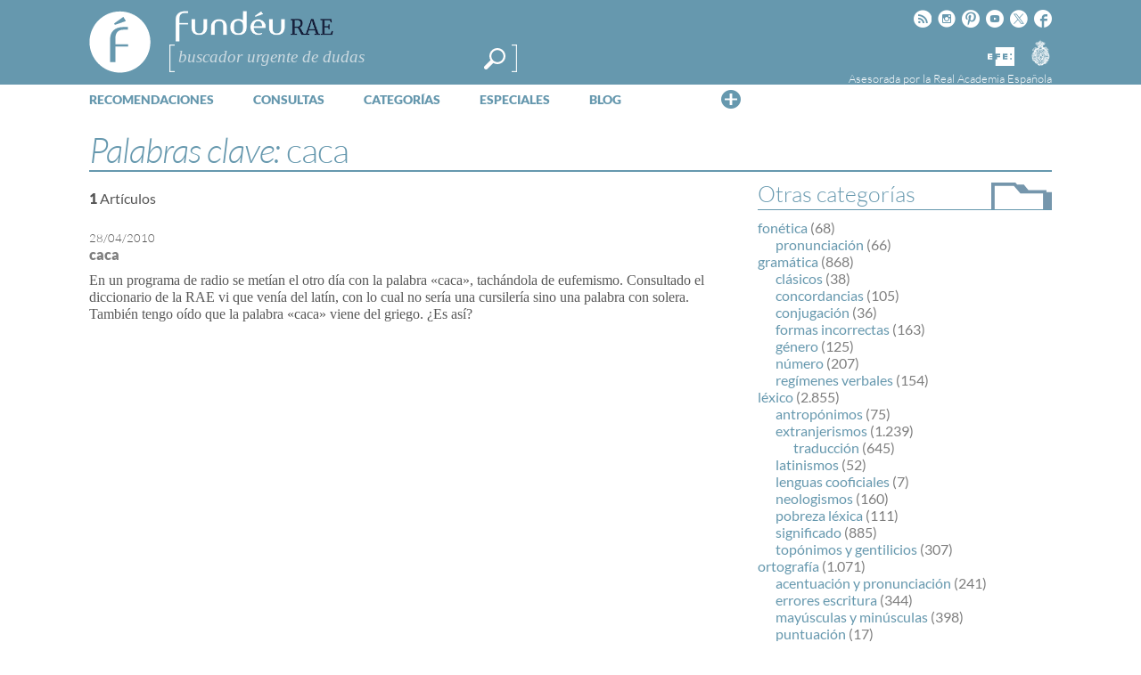

--- FILE ---
content_type: text/html; charset=utf-8
request_url: https://www.google.com/recaptcha/api2/anchor?ar=1&k=6LeqEhUUAAAAANIrwHpG9q7MLzswNZZnLOfA50E6&co=aHR0cHM6Ly93d3cuZnVuZGV1LmVzOjQ0Mw..&hl=es&v=PoyoqOPhxBO7pBk68S4YbpHZ&size=normal&anchor-ms=20000&execute-ms=30000&cb=xnwxj6bf94zl
body_size: 50508
content:
<!DOCTYPE HTML><html dir="ltr" lang="es"><head><meta http-equiv="Content-Type" content="text/html; charset=UTF-8">
<meta http-equiv="X-UA-Compatible" content="IE=edge">
<title>reCAPTCHA</title>
<style type="text/css">
/* cyrillic-ext */
@font-face {
  font-family: 'Roboto';
  font-style: normal;
  font-weight: 400;
  font-stretch: 100%;
  src: url(//fonts.gstatic.com/s/roboto/v48/KFO7CnqEu92Fr1ME7kSn66aGLdTylUAMa3GUBHMdazTgWw.woff2) format('woff2');
  unicode-range: U+0460-052F, U+1C80-1C8A, U+20B4, U+2DE0-2DFF, U+A640-A69F, U+FE2E-FE2F;
}
/* cyrillic */
@font-face {
  font-family: 'Roboto';
  font-style: normal;
  font-weight: 400;
  font-stretch: 100%;
  src: url(//fonts.gstatic.com/s/roboto/v48/KFO7CnqEu92Fr1ME7kSn66aGLdTylUAMa3iUBHMdazTgWw.woff2) format('woff2');
  unicode-range: U+0301, U+0400-045F, U+0490-0491, U+04B0-04B1, U+2116;
}
/* greek-ext */
@font-face {
  font-family: 'Roboto';
  font-style: normal;
  font-weight: 400;
  font-stretch: 100%;
  src: url(//fonts.gstatic.com/s/roboto/v48/KFO7CnqEu92Fr1ME7kSn66aGLdTylUAMa3CUBHMdazTgWw.woff2) format('woff2');
  unicode-range: U+1F00-1FFF;
}
/* greek */
@font-face {
  font-family: 'Roboto';
  font-style: normal;
  font-weight: 400;
  font-stretch: 100%;
  src: url(//fonts.gstatic.com/s/roboto/v48/KFO7CnqEu92Fr1ME7kSn66aGLdTylUAMa3-UBHMdazTgWw.woff2) format('woff2');
  unicode-range: U+0370-0377, U+037A-037F, U+0384-038A, U+038C, U+038E-03A1, U+03A3-03FF;
}
/* math */
@font-face {
  font-family: 'Roboto';
  font-style: normal;
  font-weight: 400;
  font-stretch: 100%;
  src: url(//fonts.gstatic.com/s/roboto/v48/KFO7CnqEu92Fr1ME7kSn66aGLdTylUAMawCUBHMdazTgWw.woff2) format('woff2');
  unicode-range: U+0302-0303, U+0305, U+0307-0308, U+0310, U+0312, U+0315, U+031A, U+0326-0327, U+032C, U+032F-0330, U+0332-0333, U+0338, U+033A, U+0346, U+034D, U+0391-03A1, U+03A3-03A9, U+03B1-03C9, U+03D1, U+03D5-03D6, U+03F0-03F1, U+03F4-03F5, U+2016-2017, U+2034-2038, U+203C, U+2040, U+2043, U+2047, U+2050, U+2057, U+205F, U+2070-2071, U+2074-208E, U+2090-209C, U+20D0-20DC, U+20E1, U+20E5-20EF, U+2100-2112, U+2114-2115, U+2117-2121, U+2123-214F, U+2190, U+2192, U+2194-21AE, U+21B0-21E5, U+21F1-21F2, U+21F4-2211, U+2213-2214, U+2216-22FF, U+2308-230B, U+2310, U+2319, U+231C-2321, U+2336-237A, U+237C, U+2395, U+239B-23B7, U+23D0, U+23DC-23E1, U+2474-2475, U+25AF, U+25B3, U+25B7, U+25BD, U+25C1, U+25CA, U+25CC, U+25FB, U+266D-266F, U+27C0-27FF, U+2900-2AFF, U+2B0E-2B11, U+2B30-2B4C, U+2BFE, U+3030, U+FF5B, U+FF5D, U+1D400-1D7FF, U+1EE00-1EEFF;
}
/* symbols */
@font-face {
  font-family: 'Roboto';
  font-style: normal;
  font-weight: 400;
  font-stretch: 100%;
  src: url(//fonts.gstatic.com/s/roboto/v48/KFO7CnqEu92Fr1ME7kSn66aGLdTylUAMaxKUBHMdazTgWw.woff2) format('woff2');
  unicode-range: U+0001-000C, U+000E-001F, U+007F-009F, U+20DD-20E0, U+20E2-20E4, U+2150-218F, U+2190, U+2192, U+2194-2199, U+21AF, U+21E6-21F0, U+21F3, U+2218-2219, U+2299, U+22C4-22C6, U+2300-243F, U+2440-244A, U+2460-24FF, U+25A0-27BF, U+2800-28FF, U+2921-2922, U+2981, U+29BF, U+29EB, U+2B00-2BFF, U+4DC0-4DFF, U+FFF9-FFFB, U+10140-1018E, U+10190-1019C, U+101A0, U+101D0-101FD, U+102E0-102FB, U+10E60-10E7E, U+1D2C0-1D2D3, U+1D2E0-1D37F, U+1F000-1F0FF, U+1F100-1F1AD, U+1F1E6-1F1FF, U+1F30D-1F30F, U+1F315, U+1F31C, U+1F31E, U+1F320-1F32C, U+1F336, U+1F378, U+1F37D, U+1F382, U+1F393-1F39F, U+1F3A7-1F3A8, U+1F3AC-1F3AF, U+1F3C2, U+1F3C4-1F3C6, U+1F3CA-1F3CE, U+1F3D4-1F3E0, U+1F3ED, U+1F3F1-1F3F3, U+1F3F5-1F3F7, U+1F408, U+1F415, U+1F41F, U+1F426, U+1F43F, U+1F441-1F442, U+1F444, U+1F446-1F449, U+1F44C-1F44E, U+1F453, U+1F46A, U+1F47D, U+1F4A3, U+1F4B0, U+1F4B3, U+1F4B9, U+1F4BB, U+1F4BF, U+1F4C8-1F4CB, U+1F4D6, U+1F4DA, U+1F4DF, U+1F4E3-1F4E6, U+1F4EA-1F4ED, U+1F4F7, U+1F4F9-1F4FB, U+1F4FD-1F4FE, U+1F503, U+1F507-1F50B, U+1F50D, U+1F512-1F513, U+1F53E-1F54A, U+1F54F-1F5FA, U+1F610, U+1F650-1F67F, U+1F687, U+1F68D, U+1F691, U+1F694, U+1F698, U+1F6AD, U+1F6B2, U+1F6B9-1F6BA, U+1F6BC, U+1F6C6-1F6CF, U+1F6D3-1F6D7, U+1F6E0-1F6EA, U+1F6F0-1F6F3, U+1F6F7-1F6FC, U+1F700-1F7FF, U+1F800-1F80B, U+1F810-1F847, U+1F850-1F859, U+1F860-1F887, U+1F890-1F8AD, U+1F8B0-1F8BB, U+1F8C0-1F8C1, U+1F900-1F90B, U+1F93B, U+1F946, U+1F984, U+1F996, U+1F9E9, U+1FA00-1FA6F, U+1FA70-1FA7C, U+1FA80-1FA89, U+1FA8F-1FAC6, U+1FACE-1FADC, U+1FADF-1FAE9, U+1FAF0-1FAF8, U+1FB00-1FBFF;
}
/* vietnamese */
@font-face {
  font-family: 'Roboto';
  font-style: normal;
  font-weight: 400;
  font-stretch: 100%;
  src: url(//fonts.gstatic.com/s/roboto/v48/KFO7CnqEu92Fr1ME7kSn66aGLdTylUAMa3OUBHMdazTgWw.woff2) format('woff2');
  unicode-range: U+0102-0103, U+0110-0111, U+0128-0129, U+0168-0169, U+01A0-01A1, U+01AF-01B0, U+0300-0301, U+0303-0304, U+0308-0309, U+0323, U+0329, U+1EA0-1EF9, U+20AB;
}
/* latin-ext */
@font-face {
  font-family: 'Roboto';
  font-style: normal;
  font-weight: 400;
  font-stretch: 100%;
  src: url(//fonts.gstatic.com/s/roboto/v48/KFO7CnqEu92Fr1ME7kSn66aGLdTylUAMa3KUBHMdazTgWw.woff2) format('woff2');
  unicode-range: U+0100-02BA, U+02BD-02C5, U+02C7-02CC, U+02CE-02D7, U+02DD-02FF, U+0304, U+0308, U+0329, U+1D00-1DBF, U+1E00-1E9F, U+1EF2-1EFF, U+2020, U+20A0-20AB, U+20AD-20C0, U+2113, U+2C60-2C7F, U+A720-A7FF;
}
/* latin */
@font-face {
  font-family: 'Roboto';
  font-style: normal;
  font-weight: 400;
  font-stretch: 100%;
  src: url(//fonts.gstatic.com/s/roboto/v48/KFO7CnqEu92Fr1ME7kSn66aGLdTylUAMa3yUBHMdazQ.woff2) format('woff2');
  unicode-range: U+0000-00FF, U+0131, U+0152-0153, U+02BB-02BC, U+02C6, U+02DA, U+02DC, U+0304, U+0308, U+0329, U+2000-206F, U+20AC, U+2122, U+2191, U+2193, U+2212, U+2215, U+FEFF, U+FFFD;
}
/* cyrillic-ext */
@font-face {
  font-family: 'Roboto';
  font-style: normal;
  font-weight: 500;
  font-stretch: 100%;
  src: url(//fonts.gstatic.com/s/roboto/v48/KFO7CnqEu92Fr1ME7kSn66aGLdTylUAMa3GUBHMdazTgWw.woff2) format('woff2');
  unicode-range: U+0460-052F, U+1C80-1C8A, U+20B4, U+2DE0-2DFF, U+A640-A69F, U+FE2E-FE2F;
}
/* cyrillic */
@font-face {
  font-family: 'Roboto';
  font-style: normal;
  font-weight: 500;
  font-stretch: 100%;
  src: url(//fonts.gstatic.com/s/roboto/v48/KFO7CnqEu92Fr1ME7kSn66aGLdTylUAMa3iUBHMdazTgWw.woff2) format('woff2');
  unicode-range: U+0301, U+0400-045F, U+0490-0491, U+04B0-04B1, U+2116;
}
/* greek-ext */
@font-face {
  font-family: 'Roboto';
  font-style: normal;
  font-weight: 500;
  font-stretch: 100%;
  src: url(//fonts.gstatic.com/s/roboto/v48/KFO7CnqEu92Fr1ME7kSn66aGLdTylUAMa3CUBHMdazTgWw.woff2) format('woff2');
  unicode-range: U+1F00-1FFF;
}
/* greek */
@font-face {
  font-family: 'Roboto';
  font-style: normal;
  font-weight: 500;
  font-stretch: 100%;
  src: url(//fonts.gstatic.com/s/roboto/v48/KFO7CnqEu92Fr1ME7kSn66aGLdTylUAMa3-UBHMdazTgWw.woff2) format('woff2');
  unicode-range: U+0370-0377, U+037A-037F, U+0384-038A, U+038C, U+038E-03A1, U+03A3-03FF;
}
/* math */
@font-face {
  font-family: 'Roboto';
  font-style: normal;
  font-weight: 500;
  font-stretch: 100%;
  src: url(//fonts.gstatic.com/s/roboto/v48/KFO7CnqEu92Fr1ME7kSn66aGLdTylUAMawCUBHMdazTgWw.woff2) format('woff2');
  unicode-range: U+0302-0303, U+0305, U+0307-0308, U+0310, U+0312, U+0315, U+031A, U+0326-0327, U+032C, U+032F-0330, U+0332-0333, U+0338, U+033A, U+0346, U+034D, U+0391-03A1, U+03A3-03A9, U+03B1-03C9, U+03D1, U+03D5-03D6, U+03F0-03F1, U+03F4-03F5, U+2016-2017, U+2034-2038, U+203C, U+2040, U+2043, U+2047, U+2050, U+2057, U+205F, U+2070-2071, U+2074-208E, U+2090-209C, U+20D0-20DC, U+20E1, U+20E5-20EF, U+2100-2112, U+2114-2115, U+2117-2121, U+2123-214F, U+2190, U+2192, U+2194-21AE, U+21B0-21E5, U+21F1-21F2, U+21F4-2211, U+2213-2214, U+2216-22FF, U+2308-230B, U+2310, U+2319, U+231C-2321, U+2336-237A, U+237C, U+2395, U+239B-23B7, U+23D0, U+23DC-23E1, U+2474-2475, U+25AF, U+25B3, U+25B7, U+25BD, U+25C1, U+25CA, U+25CC, U+25FB, U+266D-266F, U+27C0-27FF, U+2900-2AFF, U+2B0E-2B11, U+2B30-2B4C, U+2BFE, U+3030, U+FF5B, U+FF5D, U+1D400-1D7FF, U+1EE00-1EEFF;
}
/* symbols */
@font-face {
  font-family: 'Roboto';
  font-style: normal;
  font-weight: 500;
  font-stretch: 100%;
  src: url(//fonts.gstatic.com/s/roboto/v48/KFO7CnqEu92Fr1ME7kSn66aGLdTylUAMaxKUBHMdazTgWw.woff2) format('woff2');
  unicode-range: U+0001-000C, U+000E-001F, U+007F-009F, U+20DD-20E0, U+20E2-20E4, U+2150-218F, U+2190, U+2192, U+2194-2199, U+21AF, U+21E6-21F0, U+21F3, U+2218-2219, U+2299, U+22C4-22C6, U+2300-243F, U+2440-244A, U+2460-24FF, U+25A0-27BF, U+2800-28FF, U+2921-2922, U+2981, U+29BF, U+29EB, U+2B00-2BFF, U+4DC0-4DFF, U+FFF9-FFFB, U+10140-1018E, U+10190-1019C, U+101A0, U+101D0-101FD, U+102E0-102FB, U+10E60-10E7E, U+1D2C0-1D2D3, U+1D2E0-1D37F, U+1F000-1F0FF, U+1F100-1F1AD, U+1F1E6-1F1FF, U+1F30D-1F30F, U+1F315, U+1F31C, U+1F31E, U+1F320-1F32C, U+1F336, U+1F378, U+1F37D, U+1F382, U+1F393-1F39F, U+1F3A7-1F3A8, U+1F3AC-1F3AF, U+1F3C2, U+1F3C4-1F3C6, U+1F3CA-1F3CE, U+1F3D4-1F3E0, U+1F3ED, U+1F3F1-1F3F3, U+1F3F5-1F3F7, U+1F408, U+1F415, U+1F41F, U+1F426, U+1F43F, U+1F441-1F442, U+1F444, U+1F446-1F449, U+1F44C-1F44E, U+1F453, U+1F46A, U+1F47D, U+1F4A3, U+1F4B0, U+1F4B3, U+1F4B9, U+1F4BB, U+1F4BF, U+1F4C8-1F4CB, U+1F4D6, U+1F4DA, U+1F4DF, U+1F4E3-1F4E6, U+1F4EA-1F4ED, U+1F4F7, U+1F4F9-1F4FB, U+1F4FD-1F4FE, U+1F503, U+1F507-1F50B, U+1F50D, U+1F512-1F513, U+1F53E-1F54A, U+1F54F-1F5FA, U+1F610, U+1F650-1F67F, U+1F687, U+1F68D, U+1F691, U+1F694, U+1F698, U+1F6AD, U+1F6B2, U+1F6B9-1F6BA, U+1F6BC, U+1F6C6-1F6CF, U+1F6D3-1F6D7, U+1F6E0-1F6EA, U+1F6F0-1F6F3, U+1F6F7-1F6FC, U+1F700-1F7FF, U+1F800-1F80B, U+1F810-1F847, U+1F850-1F859, U+1F860-1F887, U+1F890-1F8AD, U+1F8B0-1F8BB, U+1F8C0-1F8C1, U+1F900-1F90B, U+1F93B, U+1F946, U+1F984, U+1F996, U+1F9E9, U+1FA00-1FA6F, U+1FA70-1FA7C, U+1FA80-1FA89, U+1FA8F-1FAC6, U+1FACE-1FADC, U+1FADF-1FAE9, U+1FAF0-1FAF8, U+1FB00-1FBFF;
}
/* vietnamese */
@font-face {
  font-family: 'Roboto';
  font-style: normal;
  font-weight: 500;
  font-stretch: 100%;
  src: url(//fonts.gstatic.com/s/roboto/v48/KFO7CnqEu92Fr1ME7kSn66aGLdTylUAMa3OUBHMdazTgWw.woff2) format('woff2');
  unicode-range: U+0102-0103, U+0110-0111, U+0128-0129, U+0168-0169, U+01A0-01A1, U+01AF-01B0, U+0300-0301, U+0303-0304, U+0308-0309, U+0323, U+0329, U+1EA0-1EF9, U+20AB;
}
/* latin-ext */
@font-face {
  font-family: 'Roboto';
  font-style: normal;
  font-weight: 500;
  font-stretch: 100%;
  src: url(//fonts.gstatic.com/s/roboto/v48/KFO7CnqEu92Fr1ME7kSn66aGLdTylUAMa3KUBHMdazTgWw.woff2) format('woff2');
  unicode-range: U+0100-02BA, U+02BD-02C5, U+02C7-02CC, U+02CE-02D7, U+02DD-02FF, U+0304, U+0308, U+0329, U+1D00-1DBF, U+1E00-1E9F, U+1EF2-1EFF, U+2020, U+20A0-20AB, U+20AD-20C0, U+2113, U+2C60-2C7F, U+A720-A7FF;
}
/* latin */
@font-face {
  font-family: 'Roboto';
  font-style: normal;
  font-weight: 500;
  font-stretch: 100%;
  src: url(//fonts.gstatic.com/s/roboto/v48/KFO7CnqEu92Fr1ME7kSn66aGLdTylUAMa3yUBHMdazQ.woff2) format('woff2');
  unicode-range: U+0000-00FF, U+0131, U+0152-0153, U+02BB-02BC, U+02C6, U+02DA, U+02DC, U+0304, U+0308, U+0329, U+2000-206F, U+20AC, U+2122, U+2191, U+2193, U+2212, U+2215, U+FEFF, U+FFFD;
}
/* cyrillic-ext */
@font-face {
  font-family: 'Roboto';
  font-style: normal;
  font-weight: 900;
  font-stretch: 100%;
  src: url(//fonts.gstatic.com/s/roboto/v48/KFO7CnqEu92Fr1ME7kSn66aGLdTylUAMa3GUBHMdazTgWw.woff2) format('woff2');
  unicode-range: U+0460-052F, U+1C80-1C8A, U+20B4, U+2DE0-2DFF, U+A640-A69F, U+FE2E-FE2F;
}
/* cyrillic */
@font-face {
  font-family: 'Roboto';
  font-style: normal;
  font-weight: 900;
  font-stretch: 100%;
  src: url(//fonts.gstatic.com/s/roboto/v48/KFO7CnqEu92Fr1ME7kSn66aGLdTylUAMa3iUBHMdazTgWw.woff2) format('woff2');
  unicode-range: U+0301, U+0400-045F, U+0490-0491, U+04B0-04B1, U+2116;
}
/* greek-ext */
@font-face {
  font-family: 'Roboto';
  font-style: normal;
  font-weight: 900;
  font-stretch: 100%;
  src: url(//fonts.gstatic.com/s/roboto/v48/KFO7CnqEu92Fr1ME7kSn66aGLdTylUAMa3CUBHMdazTgWw.woff2) format('woff2');
  unicode-range: U+1F00-1FFF;
}
/* greek */
@font-face {
  font-family: 'Roboto';
  font-style: normal;
  font-weight: 900;
  font-stretch: 100%;
  src: url(//fonts.gstatic.com/s/roboto/v48/KFO7CnqEu92Fr1ME7kSn66aGLdTylUAMa3-UBHMdazTgWw.woff2) format('woff2');
  unicode-range: U+0370-0377, U+037A-037F, U+0384-038A, U+038C, U+038E-03A1, U+03A3-03FF;
}
/* math */
@font-face {
  font-family: 'Roboto';
  font-style: normal;
  font-weight: 900;
  font-stretch: 100%;
  src: url(//fonts.gstatic.com/s/roboto/v48/KFO7CnqEu92Fr1ME7kSn66aGLdTylUAMawCUBHMdazTgWw.woff2) format('woff2');
  unicode-range: U+0302-0303, U+0305, U+0307-0308, U+0310, U+0312, U+0315, U+031A, U+0326-0327, U+032C, U+032F-0330, U+0332-0333, U+0338, U+033A, U+0346, U+034D, U+0391-03A1, U+03A3-03A9, U+03B1-03C9, U+03D1, U+03D5-03D6, U+03F0-03F1, U+03F4-03F5, U+2016-2017, U+2034-2038, U+203C, U+2040, U+2043, U+2047, U+2050, U+2057, U+205F, U+2070-2071, U+2074-208E, U+2090-209C, U+20D0-20DC, U+20E1, U+20E5-20EF, U+2100-2112, U+2114-2115, U+2117-2121, U+2123-214F, U+2190, U+2192, U+2194-21AE, U+21B0-21E5, U+21F1-21F2, U+21F4-2211, U+2213-2214, U+2216-22FF, U+2308-230B, U+2310, U+2319, U+231C-2321, U+2336-237A, U+237C, U+2395, U+239B-23B7, U+23D0, U+23DC-23E1, U+2474-2475, U+25AF, U+25B3, U+25B7, U+25BD, U+25C1, U+25CA, U+25CC, U+25FB, U+266D-266F, U+27C0-27FF, U+2900-2AFF, U+2B0E-2B11, U+2B30-2B4C, U+2BFE, U+3030, U+FF5B, U+FF5D, U+1D400-1D7FF, U+1EE00-1EEFF;
}
/* symbols */
@font-face {
  font-family: 'Roboto';
  font-style: normal;
  font-weight: 900;
  font-stretch: 100%;
  src: url(//fonts.gstatic.com/s/roboto/v48/KFO7CnqEu92Fr1ME7kSn66aGLdTylUAMaxKUBHMdazTgWw.woff2) format('woff2');
  unicode-range: U+0001-000C, U+000E-001F, U+007F-009F, U+20DD-20E0, U+20E2-20E4, U+2150-218F, U+2190, U+2192, U+2194-2199, U+21AF, U+21E6-21F0, U+21F3, U+2218-2219, U+2299, U+22C4-22C6, U+2300-243F, U+2440-244A, U+2460-24FF, U+25A0-27BF, U+2800-28FF, U+2921-2922, U+2981, U+29BF, U+29EB, U+2B00-2BFF, U+4DC0-4DFF, U+FFF9-FFFB, U+10140-1018E, U+10190-1019C, U+101A0, U+101D0-101FD, U+102E0-102FB, U+10E60-10E7E, U+1D2C0-1D2D3, U+1D2E0-1D37F, U+1F000-1F0FF, U+1F100-1F1AD, U+1F1E6-1F1FF, U+1F30D-1F30F, U+1F315, U+1F31C, U+1F31E, U+1F320-1F32C, U+1F336, U+1F378, U+1F37D, U+1F382, U+1F393-1F39F, U+1F3A7-1F3A8, U+1F3AC-1F3AF, U+1F3C2, U+1F3C4-1F3C6, U+1F3CA-1F3CE, U+1F3D4-1F3E0, U+1F3ED, U+1F3F1-1F3F3, U+1F3F5-1F3F7, U+1F408, U+1F415, U+1F41F, U+1F426, U+1F43F, U+1F441-1F442, U+1F444, U+1F446-1F449, U+1F44C-1F44E, U+1F453, U+1F46A, U+1F47D, U+1F4A3, U+1F4B0, U+1F4B3, U+1F4B9, U+1F4BB, U+1F4BF, U+1F4C8-1F4CB, U+1F4D6, U+1F4DA, U+1F4DF, U+1F4E3-1F4E6, U+1F4EA-1F4ED, U+1F4F7, U+1F4F9-1F4FB, U+1F4FD-1F4FE, U+1F503, U+1F507-1F50B, U+1F50D, U+1F512-1F513, U+1F53E-1F54A, U+1F54F-1F5FA, U+1F610, U+1F650-1F67F, U+1F687, U+1F68D, U+1F691, U+1F694, U+1F698, U+1F6AD, U+1F6B2, U+1F6B9-1F6BA, U+1F6BC, U+1F6C6-1F6CF, U+1F6D3-1F6D7, U+1F6E0-1F6EA, U+1F6F0-1F6F3, U+1F6F7-1F6FC, U+1F700-1F7FF, U+1F800-1F80B, U+1F810-1F847, U+1F850-1F859, U+1F860-1F887, U+1F890-1F8AD, U+1F8B0-1F8BB, U+1F8C0-1F8C1, U+1F900-1F90B, U+1F93B, U+1F946, U+1F984, U+1F996, U+1F9E9, U+1FA00-1FA6F, U+1FA70-1FA7C, U+1FA80-1FA89, U+1FA8F-1FAC6, U+1FACE-1FADC, U+1FADF-1FAE9, U+1FAF0-1FAF8, U+1FB00-1FBFF;
}
/* vietnamese */
@font-face {
  font-family: 'Roboto';
  font-style: normal;
  font-weight: 900;
  font-stretch: 100%;
  src: url(//fonts.gstatic.com/s/roboto/v48/KFO7CnqEu92Fr1ME7kSn66aGLdTylUAMa3OUBHMdazTgWw.woff2) format('woff2');
  unicode-range: U+0102-0103, U+0110-0111, U+0128-0129, U+0168-0169, U+01A0-01A1, U+01AF-01B0, U+0300-0301, U+0303-0304, U+0308-0309, U+0323, U+0329, U+1EA0-1EF9, U+20AB;
}
/* latin-ext */
@font-face {
  font-family: 'Roboto';
  font-style: normal;
  font-weight: 900;
  font-stretch: 100%;
  src: url(//fonts.gstatic.com/s/roboto/v48/KFO7CnqEu92Fr1ME7kSn66aGLdTylUAMa3KUBHMdazTgWw.woff2) format('woff2');
  unicode-range: U+0100-02BA, U+02BD-02C5, U+02C7-02CC, U+02CE-02D7, U+02DD-02FF, U+0304, U+0308, U+0329, U+1D00-1DBF, U+1E00-1E9F, U+1EF2-1EFF, U+2020, U+20A0-20AB, U+20AD-20C0, U+2113, U+2C60-2C7F, U+A720-A7FF;
}
/* latin */
@font-face {
  font-family: 'Roboto';
  font-style: normal;
  font-weight: 900;
  font-stretch: 100%;
  src: url(//fonts.gstatic.com/s/roboto/v48/KFO7CnqEu92Fr1ME7kSn66aGLdTylUAMa3yUBHMdazQ.woff2) format('woff2');
  unicode-range: U+0000-00FF, U+0131, U+0152-0153, U+02BB-02BC, U+02C6, U+02DA, U+02DC, U+0304, U+0308, U+0329, U+2000-206F, U+20AC, U+2122, U+2191, U+2193, U+2212, U+2215, U+FEFF, U+FFFD;
}

</style>
<link rel="stylesheet" type="text/css" href="https://www.gstatic.com/recaptcha/releases/PoyoqOPhxBO7pBk68S4YbpHZ/styles__ltr.css">
<script nonce="Hk8SatWZnh8Q_Vv8XS6f3Q" type="text/javascript">window['__recaptcha_api'] = 'https://www.google.com/recaptcha/api2/';</script>
<script type="text/javascript" src="https://www.gstatic.com/recaptcha/releases/PoyoqOPhxBO7pBk68S4YbpHZ/recaptcha__es.js" nonce="Hk8SatWZnh8Q_Vv8XS6f3Q">
      
    </script></head>
<body><div id="rc-anchor-alert" class="rc-anchor-alert"></div>
<input type="hidden" id="recaptcha-token" value="[base64]">
<script type="text/javascript" nonce="Hk8SatWZnh8Q_Vv8XS6f3Q">
      recaptcha.anchor.Main.init("[\x22ainput\x22,[\x22bgdata\x22,\x22\x22,\[base64]/[base64]/[base64]/[base64]/cjw8ejpyPj4+eil9Y2F0Y2gobCl7dGhyb3cgbDt9fSxIPWZ1bmN0aW9uKHcsdCx6KXtpZih3PT0xOTR8fHc9PTIwOCl0LnZbd10/dC52W3ddLmNvbmNhdCh6KTp0LnZbd109b2Yoeix0KTtlbHNle2lmKHQuYkImJnchPTMxNylyZXR1cm47dz09NjZ8fHc9PTEyMnx8dz09NDcwfHx3PT00NHx8dz09NDE2fHx3PT0zOTd8fHc9PTQyMXx8dz09Njh8fHc9PTcwfHx3PT0xODQ/[base64]/[base64]/[base64]/bmV3IGRbVl0oSlswXSk6cD09Mj9uZXcgZFtWXShKWzBdLEpbMV0pOnA9PTM/bmV3IGRbVl0oSlswXSxKWzFdLEpbMl0pOnA9PTQ/[base64]/[base64]/[base64]/[base64]\x22,\[base64]\\u003d\x22,\x22woXDm8Kjw6wLN2lde2XCkMKCw7gAZ8O2IUPDtsKrY3jCscO5w7JcVsKJIMKWY8KOGcKBwrRPwrPCqh4Lwq57w6vDkRtUwrzCvkI3wrrDolp6FsOfwoxQw6HDnmfCjF8fwobCicO/[base64]/[base64]/CiRRsw5bCrUlZwqsrCUvCrmIgwpnCrMKOw5lZNFPCvGbDiMKpPsKMwovDqEsCG8KSwpbDjcKOB0EKwrbChMO4XsOuwqrDvBTDq3kReMKDwpHDusO0W8KywrcFw744InjCjcKAFx9HDjXDnX/DusKiw4jCosOJw4zCtcOLQMKzwrLDnTDDqCbDoEY3wojDisKJasKlKsK6MEMNwqUpwrAEWxfDmDdXw4jCkAnCtR1swrjDqU3DvXh1w6bDuFshw7gLw5DDiDTCqBocw6rCgkRATWpTUGzDkh8JLMO+cnXCvcO6ZcO4wqRkM8KewrbClMO+w4bDiw/[base64]/DgFUDwoo/w4pywrnClxrDicOHexDDiH7DusKewpDCuQLDrGjCrsOswoFqMBTClEdvwqxkw51Sw4FiB8OZFSN+w7XCmMKuw4zCizjCrCzCuH3Cq0zCgwBfc8OgGXlhPcKYwoDDoHAhw43CiSjDscKpB8K5NXvDtsKew7jCmQnDuQIAw7/ClxkvYBBXwoF6GMOpOMKXw6rChkDCrVrCr8KzecK2DyR8dgYow47DvcKBw4zCjU1aZSXCjAIGIMOrbj9bXwPDqW7CmDoswocCwpAPR8KLwqJLw6Y+wqlAWsKbXkcLNDfDp2rCjD0bWCEIdSTDicKMw4o7w6rDgcOmw4Rww7nCn8K/HgdUwobCvCbChXxYQcKKYMK/wr7DnsKAwoDCm8OVaHjDmsOXcHHDiRFlO05owoMswqESw5LCr8O/wobCvsKJwqQvYwvDmVsXw5/Cg8KVTBM4w61gw7tww5bCssOQw6/[base64]/IQIuw5vCicOHwq/CglDCkhRwwq1bcMOnQsO8wqvCkcKpwr7Cl3/[base64]/[base64]/[base64]/DicOafGw2w7zCicKpwpTDssK5wovDncOBR1bCvBUwAMKEwo3Dp0YQw61Ea2/CsSBrw6TCmcK1ZA7CvcKsZMOQw4PDmhcJK8Ojwr/CoTF9NsORw5Isw6Fmw5TDtyXDghYvFsO/w6UZw64+w7M5Y8OpDBPDv8Kuw5YzTcKueMKuN0TDk8K8JANgw4Jlw5fCpMKyRSzCn8OrHMOwesKBQsOuSMKVN8Obwp/CvRVZwq1QUsOaFsOmw41xw51ufMOVAMKOJsOxFsKsw4oLAzbCknXDscOPwqfDi8KvQcKmw7rDp8Kjw493bcKRM8O7wqkCwr9xw5B6wqZ7woHDisOUw4bDn2txWsKVesKpwp5pwpTChMOjw5kLBDB6wrvDjW5IKznCrGRVEMKnw6kZwrXCiQhbwrvDuw3DscOxwo/DhcOVw5TDo8KswqwTH8K8Dy/DtcOpQMKSJsKywoIgwpPCg1YOw7XCknF1w6nDsl9EeybDmEHCgcKlwoLDjcOmw7hDEi9Jw6DCo8KlYsKsw5hbwqHClcOjw6XDuMKjHcOQw5vCvnsOw7wAAC08w6MiQcOSYjlRwqIqwqPCvlUSw7vCncKvBi46Uh7DlzLCn8Oyw5nCiMOywp1KBngSwo/Dp3jCoMKGX25dwoPCgcKVwqccMVIFw6HDhHrCgMKewopwZcK0QsOew6DDr3TCrsOswolCwrQ0AcOvw54VTcKIw7vDrMKQwqXCj2zDpcKywoUXwq1rwqdFfMOYw7cww6LDiRdgUx3DuMO0w5B/QRUOwobDkDjCg8O8woQUw7/[base64]/Dty41wpdWwpIHahEow7x9wrIgwo7DkBAfw7XCosOfw7tdWcOaAsOjwowIwpPCsR3DrMKLw6PDjsKlwpIleMOgw6ohTcOHwo7DuMKFwp1PSsKFwrFXwoHClyjDtMKxwo4SRsO9RiVGwrfCkcO9CsKpYgRtXsO/wo9Oe8K2J8KSwq0odDoKc8KmPsK5wpAnSMOkVMOrwq5gw5vDmRLDtcOEw5fCh1PDt8OsP2bCoMKyCcKGMcORw6/DqwtZAcKuwrLDu8KCS8OtwqADw6zClgoRw50YasKkwqfCt8O1XsOzSGXCg08RahpGZSTDgTjCrsKuRXYewqHDiFh8wqfDo8Kmw57Cu8O/IArCvW7Djz/DsShkCcOCNz4mwq3CtMOoN8OAX0kWS8Kvw5NQw4HCgcOhXsKpe2LCnh3CrcK2KcO1DcKxw7M8w5zCtB8ORcKVw6w5wqFCwo1cw7gJw6lLwp/DlcKoXn3DoF1kUz7CoFXDmDZpRigqwqU1w6TDsMOwwqgUeMKZGmtGEsOmFsKYVMKBwplcwqQKGsO/[base64]/Cu8KXw7cQwoDChsKLwo7Dl8KBFCQJwpjDmDBECEvCp8KXPcO2bcKvwpRaaMOgP8KOw6VbJw1aEAddwpvDr3rDp3ApJcOEQnTDoMKjPVbCjsK8NMOtw4N/P2vCgQhcdj7DpEBmwpNswrfDpG4Aw6REOcO1egwwA8Onw5EWwpR0dA5oLMOqw5MSWsKAIcKWIMOrOxDCqMODwrInw67Cj8KCw5/[base64]/CvDrDp8KpC8OxwoUUeSXChzPDvR7CvjPDjHcVwo5DwoBLw7/[base64]/wqMww5bCrcO1w5LDmRHCo8KBNj3DvzjDgcKYwqFmwo4aGzfCmsKdOAp/Q2RPAiLDp01vw7PDrcO/EcOie8KCeDcpw4EFwo/DmsORwrdQA8OMwpoCRsOAw5U5w4oOPygIw5DCk8OnwqDCusK9dsOcw5YKwpDDu8Ozwrk9wrQbwq3CtEsTd0XDncKbXsK9w5ZDSsOKcMKeSAjDqcOAGGQmwqLCssKjeMKjEzrDghHCscKPfcKTHcOtesOLwo0gw5/[base64]/[base64]/CgsO1wqtpw4bDimjCi2TCoxAWWMKRDi8MDcKoGMOuwr7DvMKmLlJyw6PCusKewqx2wrTDs8KKfjvDpcKvT17Cnj0+wqQDfcKjfXh7w7slwrQ9wrDDtTrDnwVpwr3DssKxw5VRbsOMwojDhMK6wqHDuH/[base64]/[base64]/DncKSw54rw6bDqEjClsOPdsOUJsK4w5zCssO4w6RRw4HCtzDCvsOow43Cgm7DgsO/AsOeS8OcVg7Dt8KzRMK9ZVxewoUbw6DDr1LDlcKEw59DwqEUcVFuw7vDnsKrwrzCjcOVwpfCjcKgw4phw5tSO8KjE8OTw5nCmsOkwqbDnMKMw5QWw6bDkBBcSW8sUsOGw6kvwp/CqkHCpQzDm8O4w43DjC7CnsKaw4d8woDCg2fCtRxIw7hpH8O4U8KXRRTDrMO/[base64]/[base64]/DsljCvjfCsCnDjcOqScKTwoXCt8Oowq/[base64]/DlsOLOgFnw6ZIw6owNsOXDsKzScOgw71rLcKYKk/CvHPDnsO8wrEIdnPCpDDDsMK5YMOKTsObHsO+w5Z8AMKqMyMdXDXDhHvDgMKlw49PCRzDrit0WgZ3UDcxG8O6w6DCl8OLVMO1ZUA9HWXCicOoL8ObE8KYwqQ5Q8OawpFPI8O/woQ4OygPFlJZfExmFcO5L2/DrFrCty9Nw7pfwpnCosOJOnQ5w7FCaMKRwqXCksKbw7TDk8OUw7bDlMKpA8O9wr0WwprCplPDnsK3Y8OKVMOmUwHDgmZMw7saRcOBwqHDhWpTwr0BbsKVJyPDksKww65OwqHCgkkYw4rChURiw6LDgz8twqVnw7wkAE7ClcOuDsOQw5Miwo/[base64]/[base64]/[base64]/wp5YFcOsHBFTwrQ3w5jCnsOoF3wUw7XDpk0fAsK+w4LCk8Odw7clRG3CisKhD8O4HDbCmQHDvXzCncKgOA/DhjzCjEzDn8KDwovCmVwWDygPczEOX8K4ecKTw7/[base64]/CuAPCiXRNwpDDvcKXZV8aHsOYw5bCmnnCuXMxwqLDhjAhfMKDK2/CrxXClMKkA8OQDx3Do8OPKsKEI8KWwoPCtzgELzrDn1szwq5Dwo/DiMKKYMKnSsKKMcOxwq/[base64]/[base64]/DnsOowqQTecKZwqQbwo3DtFTCocO9ORlnMnU8acOMH2JTw5LDkD/[base64]/DpDXDgsO6P8OhamXDocOecQfDisKaDTQRw5fDu3bDnsObw4LDrMKSwooTw5rDg8OfdS/DmUnDtkAawp0owrTChypTw5HCnWTCtiEawpHDtARAbMOxw5jCp3nDh2N9w6UEw7zClMOJw4F9SSBqA8OsX8KCEsODw6Bow7vCtcOsw70aH1wVK8OLWQBWGWA0wr/DlDPChGdKbkFiw43CmRpew7fCijNiw5zDhAHDlcOXL8KYLgsbwr7CrsK4wqbDtsOLw4nDjMOOw4fDscKvwprDsEjDqHEgw7Now4XClUPCv8OvPVZ0VDl2w6oJBXh/woYwLsO3C0ZVVnPCpsKcw6LDm8KzwqRywrZ7woxiZXTDiHzCksOaeRRawq5Cd8O9csK8wow4U8KkwoRyw6h8ARo9w6E6wo4dRsOHM0HCrTLCqgFcw6zDhcK1woTChsK5w6PDuSvCkEjDtsKtYMKzw4XCuMKqP8Onw6/[base64]/VxQ/[base64]/[base64]/[base64]/Cl2IWQRrCgsORw6hxF8KbUwIKw5xxw4BRwotgw4fCuU7Cl8KWNA08YcO9QMOWesOHVVBHw7/Dl0Bew48mfwvCiMOvwpo4XEBMw5k6w5/Cl8KoOMK6GSEpTkDCt8KdGsOjdcKeUkkLBRPDhsK4QcO2w5zDuwfDr1BhUU/[base64]/BnQoQcKnZMOHwqw6w5srwpdzW8KiOMKCF8OrVGfCiD5Fwphow5nDr8KyRR5absK6wq8yMkTDq3TChyXDtD5bCS7CtDxofsKUEsKAT33Co8K/wpLCvEfDoMOiw6V/[base64]/Co8KRJ1DDvMOEZMK9ScOZwrLCu8Ohw6kyw4EQw60oK8KxV8Ogw77CtMKLwq8TH8K/w5B/wqbCisOINMO0w79iwqwMbFFgCjZWwpDDtsOoQ8KowoU8w5jDosOdKcKWw7rCuwPCtRHCqQkWwocHGMOJwpDCoMOSw7/DqQ/[base64]/esOOw5ZkQG5lwobDqwgSb8KPw6PCrcKsAnjDuDJ/X0PCkh/Dt8Kgwo3CswbCmcKPw7DCqVnCtDrDoG8qQcKuNjk8BV/Di3xCU1Nfwr3CocOXU1VEZGTDsMOowpoBOQAmbgnCiMOXwq3DqMKJw6rDszvDpMOlwprCt15ww5vDrMK/[base64]/Ci23DscOvw6PDsiUQEMKnOhbCuBvDs8OSw7/Csw4wbEvCiGTCrMOkDMKXw73DvyDCgWvCmR5Yw5fCtcK8ZEHChD5lORLDmsOUTcKNDGvDgXvDk8OCf8KlAMKew7jCqF4Mw67Dq8OqIgslwoPDuiLCpTYMwrlmw7HDimNdYCfCpgjDhCI+AVTDriXDoH/Cty/DvCsGCgddcGXDlwcNGmc7w44SaMOCeX8saXjDmW1IwrxTYMOedMObXnN/WMOBwp3DsVlQacKLfMOYdMOowrw9w4ERw5DCs2EawrVOwqHDnBHCgMOiCS/[base64]/CvMK0w7pZfcKqGxpTwq47acKRw4zDhg0EwpDDqGctwoEhwrLDr8O8w6TCr8Krw5/Dp1dowp3CnzwodA3CpsKsw78YKl9SL0nCjR3CmDZkw4xcwovDkmEBwp3Cti/DmlDChsKaQFjDuXjDrz4TVAvChsKASxVKw5HCrEjCmkjCp19ZwoTCi8Oaw77CgxBhw5BwaMKXFMKww7rDgsOAC8KEf8OjwojDtsKVN8OjZcOoW8OuwpvCqsK+w68sw5zDkw88w5xgwpJew4Z1worDjDTDoQfDgMOswrjCmkYVwpXCu8O4J1Y8wo3Dk0jCmC/DoU7DmlVkwrwlw7Qfw7YHAgZoMzhSccO3GcOjwqlVw7PCl2wwGH88woTCrcOAMsKEUFMFw7vDu8KBw5/ChcO1wrtywr/CjsK2KsOnwrrCrMK5NVMew6/Dl07DnDzDvhLCt0/DqSnCqS9YRzgjwp9iwqHDrk98wrjCp8OuwrjDqMO5wrgEwo0kB8OHwo9eLn0ow7l6MsOUwpl9w4k4NX8Ew6YJfQfCnMOCPitUwpjCoxzCo8OHw5LCg8K5w6vCmMO8OcKxBsKfwokndTwBK3/CtMKtX8KIY8O2PMOzwpPDhCfDmT3DrAsBMQtTQ8K+SinDsBTDlljDh8ODMMOcKcO1wrkcTFvDucO6w5nCu8KhC8Ktwp1pw4nDmhrCvg1DEFRPwrPCqMO9w4PCgMKvwrM5w5cyGMKUGAXCvcK3w6oWwqfCkWjCp2E9w5fDuWNEYcKbw4/CrEB9wq8QIcK0wo9UJw5YexdZfcK6YyMddcOwwpIoXWl/w68Ewq3DssKKUcO3worDiwbDnsOfPMOnwrAZTMKJw50BwrEAfMOLRMOXSG3CgGLDkx/CscKIZsOewoxAeMK4w4dEVMKlC8OlQSjDssOoGzLCr3XDtsOOGATDhRFiwphZwr/CjMOWZjHDm8KZwphNwrzCrynCoCvCrMKmOSMdS8KfQsKLwrHCosKlRMOoeBhYDHU4woHDsjDCh8K0w6rDqcOFb8K0EBXCmwNywpnCusOAwqHDk8KgAwTCuVkww4/Cn8KXw7pTXz/[base64]/CriAjwop7Y2XCiBJ2IxXCgRjCvEoiwqc+w6PDl21DXsOResKxChrCv8OJwo/CjVNnwr/DlMOyMcO2K8KEW3M/woPDgsKKE8KRw6gjwpYdwr7DgDPCvm0SYVwSYsOqw6AxPsODw7TCgcKPw6knawxJwqXDiSTCiMK2YwJPL3bCkDnDpQE+RHJ0w7rDlHNSUMKkX8K9AjrCisOew5rDvQjDkMOqLE7DiMKAwr1hw6w2TDpOcCLDrsKxN8KFeX1fO8Kgw71vwpTCpTXDhQRgwonCnsO/XcORAWLCkydIw44BwoHCncKKD1/DuHskOcO9wr/CqcO5S8OGwrTCvQjDkk8mWcKqMClNcsONQMOhwpBYw5dpw43DgcKFw7zDg14Kw67CpFRZF8Ouwo4SLcKMGFoLaMKVw63DjcK6w7vCgVDCpsK2wpnDiVbDj0PDjjzCjMKWKkbCuG/ClQrCrUBxwrFewrdEwobDjxUfwq7Cn1Fxw7nCoxzCnkjClEfDucKcw509w7XDrcKMSSvCo3XCgxJLE17DiMOxwqnCosOYE8KAw7sXwoLDgxkHw5PDp2JdT8Kgw7/CqsKcA8Kiwrw4wqfDqsOBXcOGwoPChAzDhMOzN04dAwsiwp3CoB/ChMOtw6Jqw4PDl8KEwq3CiMOrw7t0P3glw4wJwrsvBQoTWcKnJlbCgTUOV8O7wowGw6gRwqvCiBrDtMKSHF/DgcKhwpVKw4ckKsOYwqfCl3hSF8KwwqRBYFPDtxV6w6/DvCTDqMKvV8KSBsKuRcOCw7QWw57CpMOIBMO1wo3ClMOreGMRwrI2wrvDm8OxSsOrwp1LwrDDt8Kswr0IdV7CtsKKVcO+NsK0cm97w55paVEZwrHCicKfwqg6dcKAGcKJd8KVwr/DkUzCuwRmw7TDssO6w7HDiwXCjzQYw6UbG0PCqXUtdcOAw5dOw7zDgsKQfBBCB8OWEMO/[base64]/Cl8Orw6ZUw5zDk8KGwqXDgSPCuiTDsUnCrsKPw5vDlxLDk8OEwobDssKVOGpEw65kw5BcbsKaTzTDkMOkXBrDqMOlC3TCgj7DgMKSHcOCSAASwojClh06w6oqwqwDw4/[base64]/Dr3DCgsOZNcO6acKFOsKqdMKaYcOewrYxAhDCkCnCsgovwrBTwqABP2wKGsKpBcOvLsKTU8OyasKVw7XCn2HDpMKowo02D8K6cMKYw4N/AMOIbMOOwp/DjwIuwr8WajnDvcKUOsOcDsOjw7d7w7jCg8O9ez5wYsKEA8OufcKpczInA8KLw4PDnCLDgsOmw6hkSsKBZlgeRsKVw4/CvsOEEcO3w7EVVMOWwpM9IxPDmxLCj8OcwrNsTMK1w68eOTtywowUDMOYIcOIw6s8X8KwFRYxwojChcKowrdpw6rDr8KqAWvCm13CtHNIIcKgw58BwpPCr10eQE4LFUV5w55cB0IWD8OjOX8wOVPCrsKXAcKiwp7DnMOcw6nDjCUoL8KFw5jCjk5fPcO5woBsSG/DkzZ6Yhgyw5nDicKow5TDm0vCqnF5KsOFRgk5w5/DpkYhw7HDoVrClyx1wojCsnAjATzDk1hEwpvDm0zCocKuwqgYcMKlw5dmFCXDpR/DmG0ECMKywo1qRMOKBwoNITB4B0zCjWhmH8O1EsOxwpMmAFInwpwRwo3CvUV6CcOrccK2IRDDrTATSsOcw5fCksO/M8OSw48hw6DDsHwiOlM8N8O/FWfClMOLw78EP8OhwoUyUHklw4bDrMOqwqLDucKZEcKhwpwyUMKFw7zDhRbCuMKYJcKew4I0w57DiT16ShPCj8KXOFJ0OcOoJT9QME/DuhvDicO3w5rDpiwaYGAzMnnCi8OPaMO1Ry4ewrk1B8Opw5pvDMOkOcOuwrVDAVt0wobDh8KdGjDDsMK6w7J6w5DCvcKbw7HDoUrDksO+wrZeGMK7QkDCkcOXw5jCiTJbDMOvw7AjwoDDrzUZw5zDncKFw6HDrMKNw4k6w6vClMOCwoFGJjNLD0Fla1XCnX9/NlMoRzomwrg7w69UVMO2wpwWYTPCocKCRMKgw7Q5w4s3wrrCq8KRTXYQJkzCi2gYw5nCjl5Hw6DDs8OpYsKIOjLDlsOcS1/DkUx1ZmDDgMOGwqpqeMKowpxTw4Eww61vwpzDi8K3VsOswq0Lw5Aie8O7AcK9wrnDk8KhEzUIw47CuWVnLkx8EsK7YT4xwpXCvF/DmyNCVcKoPcKfMQjDjBLCiMOBw4HCnsK8w4IoGgDDiTN/w4d/VjZWD8OMZBxlNhfDiQNod0scbGN6CHYebEvDtSxWBsKtwrEJw5rCucOiU8OPw74Gw7V0enLCi8KbwrtiAEvClDR2w5/DjcKJEMOwwqh7C8KVwr3DrsO0w6HDtW/Cn8KYw6p4QjXDmMK/RMKbB8KiTE9nPR0ILTLCocKDw4nCmArCrsKPwqBjU8K8wpkbSMK9VsKbbcO5JQ/DqzzDp8KaLEHDvMK+NmgxCcKsBBYfVcOXHz3Du8Kaw4oTw6PCh8K1wr8Bwpcjwo3CuyXDsWfCjsKqDsKwLT/CrsKXL2vCjcK2ecO5w6Jiw7tedjMAw54eZFvCu8KRwonDpVl7w7F6VsKBZMOwLMKQwopLUlJuw6XDtMKPBMK2w7zCr8OcaU5TZsKFw5TDrcKNw6rCncKoC17CksOWw7bCjWzDuCrDoAwVSSXDocOPwo4cJcK6w794HsOMRMOvwrM5VV3CtgXClB/[base64]/CvUcVXsO7wq8gw6LCmsOKShZvw4fDtylTw7ZlE1jDhRFOGsOQwo9Jw6/[base64]/DhMKVwr5QacK8VnHDuMKSEUVwwqtMw4fDk2jCg1ZJVBfCiMKkC8OewpgDNw1/[base64]/Cgy/CtcK8FRvDiS3DjkJBw5PDrFkNwoYqw7vDkGzDj0JlSRDCi28Sw5TDi2fDvMKEL2DDoDVqwp1UDGrCkcKYw7FVw57CgggXBARKwrozVMO2QXzCtMOKw782b8KVI8K6w5ULwqtWwqJYwrbCvMKbdhfCghjCscOOTMKBw70/w4PCi8Kfw5/[base64]/[base64]/DhMKSwqPDtMKMdMOCDCNww5l7w4R4w7rDq8Kfw7xdDsOmW1UmPsOuw60xwq5/[base64]/[base64]/DhEfCvcK7VMOcTBEcwpAlPcKKDRLDuQINQMK6P8KNVsOSeMOUw7/[base64]/CoDFAwrNTd1fDqQVVRnbCi8KDwr4hwq8TAMODRcKxw6vCjMK1JmfCicO5XMOJchFeFMO5YQ5sOcONwrVSw4PCnknChQHCoVx1HQRTW8KPwqDDvsK8YVzDosKqG8OyP8OEwojDsT04aRZ+wp/Cm8OxwosGw4TDsk7Dty7DrEc6wojCjX3DvzzCuUUsw6c/CVdywovDqjTCm8Otw7DCpADDp8OEKMOGRcK6w5EoIH0nw4V1wq8aZT/DpTPCq17DlwnCnAXCjMKVBsO/w7spwqDDkG/DrcKawotow4vDgsOBEXBiH8OdLcKqw4Qcwog/w7w/EA/CnELDnsOIAyrCmcOSW0VWw59lRcKNw44Mwo1+cnRLw5/DiQvDoWDDhMOVGsO9K03DsgxIe8Kow7PDkMOcwozChwRmPBnDhm7CnMO/w7TDjiTCtgzCj8KCZivDrmzDlWjDmSTDhWXDosKDwpUSQ8KXRFnClllmBAbCpcKMw7kFwrQlVcO1wohzwrHCs8OFwpIswrfDlcKEw5/Ctn/DlRcHwojDswfCiikNTURNcC4FwpQ/esO6wrFUwrhnwoXDpFfDqH8UMyh4w6LCi8OVPjUfworDpMKPw7/CpMObASnCtsKeeELCijLCmHLDusOiw5PCmjRxw7QbXRRaN8KYPGfDo1w5eC7Ck8K6wrXDvMKEfxDDtsORw6orB8KVwqXDsMO8w5nDtMK/[base64]/CvDTDsHIxc8KjZW1NZxMUPcKAa2lHY8OQCMKBB1rCnsOSNFrDksKOwrxrV3PCucKKwpLDl2DDqUPDhitgw7nChsO3JMKABMKxZljDq8OWQMOowqLChQ/CnjFYwrTCv8KRw4bCu03DrC/Do8O0G8K0Ckp+F8KfwpXDn8KQwpA0w4XDpcOfZ8O3w7Jiwqxcdj3DocO6w5MhfQZBwr58DjbCtRDCpCTCvDFrw6c1fsKxwqTDmjZbwqJMFV7DtSjCu8KtHWlTwqIJVsKBwqYrRsKxw7QOXXnDu1bDrjw5wrHDqsKIw4w5w79VFQHDvMOxw7TDny8SwqvCvi/[base64]/w50MJAbDqMKkw5JLM8Kgwqt5HsKLSR/DgHvCmnLDhzfChD3DjABPWMKgQMOMw4NaIVI8Q8KiwqbDrWsGWcKZw7tsAMK3M8Orw4ouwrp+wpcHw4LDsXPCpcO4OMKpHMOvKH/Dt8Kow6RyA3DDhndqw5dCw5fDvWgHw685R01lQlvCrwwaGMOJCMK/w7Roa8Ofw6LCgsOkw58vGyrCqMKUw4jDvcKIW8OiJx5hLEcjwqsLw5ctw79wwpDCqwXCvsK7wq4twp5cPMOXOS3CgDl0wpLCosO7wp/CqQHCnVc4XcK5OsKgYMOnZcKxW1XDhCMDNxMeRnrDjD9BwpbCtsOEbcK+w5Ige8OANMKFE8KbdE5pHCNJMHLDtzgvw6NSwqHDs0htK8KRw5fDocOxCMOrwo5THxI6c8OLwrnCojjDgijCosK5b291woQUw4VhZ8KwKSjCssOowq3Dg3TDphlyw5nDoBrDkmDClUZXwo/DqMK7wr4gw59WV8KyODnDqMKEG8Kyw47CtjJDwprCv8KfUjwUBMKyPGoZZsO7SVPDgcK7w7/DukZkFRRdwpnDn8KfwpdewpXDoAnCpDAwwq/CggVUw6stZjp2M3vCjMOrwo/CvMKzw7wBFwrCsjlywpxqSsKhfsKmw5bCsg8LfBbCvkzDlnUyw4kzw6nDtgZ0WGFGKcKow6lDw5JawpYUwr7DmwXCogfCpMOLwrrDrEklNcKjwrvDlEo4cMOEwprCsMKEw7bDrTjCuE1BdMO2CsKwIsKUw5rDksKyBSxewoHCpsO6U3c0LcK/[base64]/[base64]/[base64]/Cg8OPJmzCmcO2PGMsd2DDjQ7Cgk4ywqcOe8KMDMOxw7HDjcOxGlPDqcKawr3DqMKWwoR4w51WMcKNwpTDisOAw4DDnFnDpMKIOQ0oRHvDu8K+w6AyCGcew7jDmxgqacK1wrBMH8KTUkLCpRrCoV3Dtlw9GDbDrsOIwr8WPsO4MTPCocK8M0pTwpfDocKZwq/[base64]/Ct8KlU8KqJTdgAMOCwqZ3wrLDkhLDt8OpcsO/[base64]/wp1uwrcvw5XCpFJrwq4LXwDCi8K+KsOyNA/Dox1lO1DCsUvCpcOsFcO1NCAyZ17Dl8OAwo/Dgg/CmCYxworCoQPCtMKdw47Dl8OQDMOQw6DDo8K4CCI2IsO3w7rDiFk2w5fCv0TDisO7ewPDmwhnCjwmw4fCnW3CosKBwoHDvDF5wq4nw7V9w7RhLRnCkwLDhcKawpzDkMK/ccO9W0dEbnLDrsOLGjHDj1QLw4HChC1Rw5oVEV5qfHVQwqDCiMKhDS44wrrCon5sw5AkwoLCqMOXZmjDs8KrwpnCgUTDlx9Hw6fCq8KaBsKtwp3Cj8OYw7Jvwp1MC8OaCMOEE8OUwoPCg8KHwqLDmG/CtS/Cr8OFTsKewq3CoMKvTsK7wpEmQD3CvE/[base64]/CiMKSwpB6QcKKwpUOGMKdwr1Cwo/CiyFGFsK9wrzCrMOxw50AwrnDvzPDuEItNT0oWHbDhsKkw69IXV87w57DksKCwrfCvTjCn8OgbTUfwovDnGJxN8K9wrTDg8OpXsOUIMOzwr/[base64]/ChTrCqmLCs8KjwrhBw45LZ8KkwpzDsVzDmWbDgwjDlnHDrHfCrljCnn4cemDCugM/ZElVasKsTA3Dt8Ovw6LDvMKWwpZkw7ASw47CsGrCqG4oNsKZH0g5Kw3DlcO7MULCv8O1wpXDriBfe2fCjMK7wp8UccKbwrIswpULfcOJRxd8MMOtwrFFGmduwplqaMOLwokKwoM/I8K2bwjDtcOnw78Tw6PCtMOWLsKcwpdLDcKgWUDDn1zCkUbCrXRYw6AiBSh+PUbDmDxsFsKqwoJdw7zCgsOZwrnCu2UZMcO3YcOnRVomEMKpw6JywqLDuTJbw6tvwop5wp7Cuzt5KQlYHMKLw5vDkw7CpMKTwrLCiivCp1PDqEU6wp/[base64]/VcKQwoPDh8K/M8KceMOrI2TDlsKqw7nCrDtlwoLDi8OpN8OYw7lrGsOSw7PCqToeH3QQwqITSGHDl3cmw7LDisKMwrgzwpnDuMONworCkMK+DG3ChEXCsy3DocKYw4NsacK+WMKJwqVJAg/CiEPCjnsRwrJFRGXDn8K9wpvDkBQXWxNbwpRtwphUwr84JD/DtFrDg3VpwrV0w4Ygw45nw5XDpHPDhMK/woHDucK3WDk8wpXDvijDssOLwpPCgiPCvW0SSGpswrXDvVXDnxROaMOQXsO1w40SPMOFw4TCksKMO8KADHplOyI4SMOARcKXwrM/E0/CsMKwwoEMFj4qw4cxXSjCpWvCk18Aw5LDlMKwAy/Djw5+U8OjF8OWw5rDsiU8w5sYw6XCqkZWNMOew5bCmcOWwp/DvMOkwq5+JMK3wpY0wq7DrzhHXGUJWsKXwovDgMOMwoTCusOpGmwcW3xDTMK/wpNUw6R2w7zDvsOJw7rDsFJ6w7J7woDCm8O6w7rDk8KXAixiwpBPKUc2w67DqEVAw5llw5zDl8KrwpsUGGsSNcOTw4lgw4UebxsIY8OKw7MEPkQ/a0vCgG3Dig4ow5DCimbDmMOhO2BxYsK6wr7Dui/Coh8SCB7DrMOJwpMVwqRXO8K+w5DDjcKJwrbDlsOrwrHCpsO+L8OeworCk33CqsKVwoUlVcKEA1FZwozClcOPw5XCqEbDrmJWwr/DmFEGw6JYw7fDgMOmOSHDg8ODw5gEw4TDmC8HBTHClkbDn8KWw5jCvMKWB8Ktw5BOGMOvw63CiMOCHizDik/CkWNPwrPDuyHCvMK9Jg1BY2PCt8OAWsKSQgDDmADCqMOhwoAPwqbDsAvDuHcuw6nDilHCnjrDosOyScOVwqzCh1caBD/DnmU9J8OQbMOodEJsITrDpEA7cwXCvmJkwqdowqvCgsKpWcOVwoPDmMOGwr7CtFBIAcKQGWfDuAgRw6LCpcKBLXVBZsOawrAlw4N1Ag3DjsOuV8KzaR3DvWjCo8Kzw6FlDyg5SltDw7N+wpwrwpfDvcKhwp7Cnx/CmlxjVsOEwpt5Ah/[base64]/Dt8KBwqfCg8KwwojDgATCs8KWwrPCn8OlaMOmc2sFOGI2N0TDqHk9w4PCg2bCvcOhViQhUMOQcSTDuzXCl0bCrsOxKsKFbTrCtsKqIRLCjcOAAsO3WkbCpXLDtx/[base64]/DmsKhwpzCnGbCoMKeZ8ORwpxvw5TDpljDssK7K8KZAHd3FsOYwqfDkk5oa8KmZcOHwolmRMO6CD0TCcOUDcO1w47DrDltFWMsw7nCg8KTRV/DqMKow6fDtAbCn0bDlgbCmDQ6wpvCk8KYw53DijVJIlV9wqomTsKXwrBWwpvDhTDClTXDklFAZBXCtsK1w4HDmsOuTx7Du3/[base64]/[base64]/[base64]/w7nDumNqwqZaIcKDdmvCpU3CnW9UOmIOwr1zwrTChkh2wqYHw6tCeRbDt8OwOsOxw4zCtQoTOF1KJ0HDhcOXw7fDicOGw7laf8OdYG93w4rDtQ55w5/DnsKlDijCoMK3wo0GI1PCsgNjw7g0wrjCtVosb8OOWlpMw5oOV8KgwpU8w55GW8OPK8Kow714CQLDnVPCrcK7c8KsDsKRGMOEw5XCksKKwpA/w4HDkX0Uw5XDrgzCtzhzw7UANsKaAyLCm8Ovwp7DsMOobsKkTcKcPV82w7JYw7tUBsKQwpzCknLDpnwEO8KUKMOgwrHClMKhw5nCg8Oiw4zDrcKafMO0ZiI4KMK8NF/[base64]\x22],null,[\x22conf\x22,null,\x226LeqEhUUAAAAANIrwHpG9q7MLzswNZZnLOfA50E6\x22,0,null,null,null,0,[21,125,63,73,95,87,41,43,42,83,102,105,109,121],[1017145,623],0,null,null,null,null,0,null,0,1,700,1,null,0,\[base64]/76lBhnEnQkZnOKMAhk\\u003d\x22,0,0,null,null,1,null,0,1,null,null,null,0],\x22https://www.fundeu.es:443\x22,null,[1,1,1],null,null,null,0,3600,[\x22https://www.google.com/intl/es/policies/privacy/\x22,\x22https://www.google.com/intl/es/policies/terms/\x22],\x22RAp8IGG6l4C5+D0aIsUcNlHkyOlmloD2bPnKpX0/JcY\\u003d\x22,0,0,null,1,1768855185046,0,0,[214],null,[62,79],\x22RC-YNdUV9Pwb0aYUQ\x22,null,null,null,null,null,\x220dAFcWeA55hyQjHbITW31kjPC3Qa5qZSSNUSGBKSFzjOAJBGTmrj0OqkqaqkA-PV3fCTvP1tATmB3PFwKBczoB76AhMdb9DqgUyw\x22,1768937985040]");
    </script></body></html>